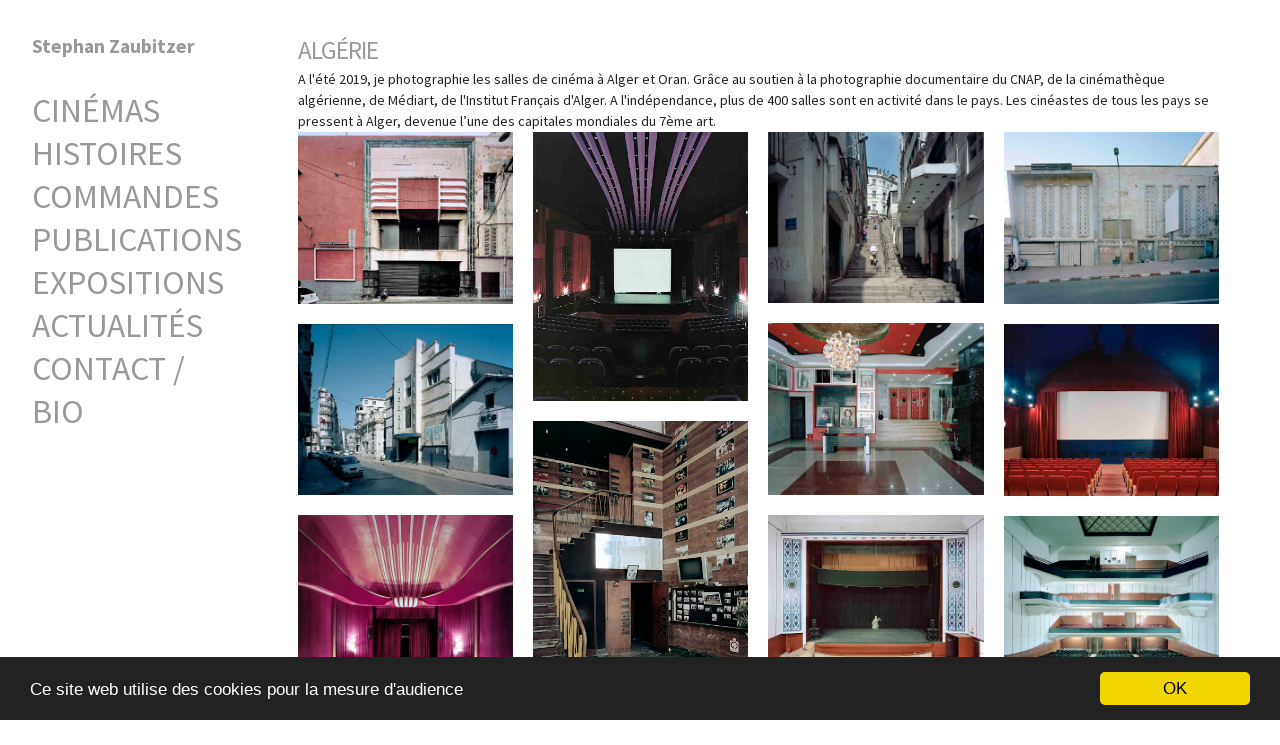

--- FILE ---
content_type: text/html; charset=UTF-8
request_url: https://www.stephanzaubitzer.com/albums/algerie/
body_size: 4681
content:
<!DOCTYPE html>
<!--[if lt IE 7]>      <html class="no-js lt-ie9 lt-ie8 lt-ie7 k-source-album k-lens-album"> <![endif]-->
<!--[if IE 7]>         <html class="no-js lt-ie9 lt-ie8 k-source-album k-lens-album"> <![endif]-->
<!--[if IE 8]>         <html class="no-js lt-ie9 k-source-album k-lens-album"> <![endif]-->
<!--[if gt IE 8]><!--> <html class="no-js k-source-album k-lens-album"> <!--<![endif]-->
<head>
	<meta charset="utf-8">
	<meta http-equiv="X-UA-Compatible" content="IE=edge,chrome=1">
	<meta name="viewport" content="width=device-width, initial-scale=1">
	
	<meta name="description" content="A l'été 2019, je photographie les salles de cinéma à Alger et Oran. Grâce au soutien à la photographie documentaire du CNAP, de la cinémathèque algérienne, de M…" />
	<meta name="author" content="Stephan Zaubitzer" />
	<meta name="keywords" content="photography, Stephan Zaubitzer" />

	<link rel="stylesheet" type="text/css" href="/storage/themes/minimalism/css/normalize.min.css" />
	<link rel="stylesheet" type="text/css" href="/storage/themes/minimalism/css/kicons.css" />
	<link rel="stylesheet" type="text/css" href="/storage/themes/minimalism/css/kshare.css" />	
	<!-- Loading theme's settings css from css/settings.css.lens -->
	<link id="koken_settings_css_link" rel="stylesheet" type="text/css" href="/settings.css.lens" /><link rel="stylesheet" href="/storage/plugins/koken-font-awesome/font-awesome/css/font-awesome.min.css"><!-- Google tag (gtag.js) -->	
	<link rel="canonical" href="https://www.stephanzaubitzer.com/albums/algerie/">
	<title>Algérie - Stephan Zaubitzer</title>
	<link rel="alternate" type="application/atom+xml" title="Stephan Zaubitzer: Uploads from Algérie" href="/feed/albums/86/recent.rss" />
	<meta property="og:site_name" content="Stephan Zaubitzer" />
	<meta property="og:title" content="Algérie" />
	<meta property="og:description" content="A l'été 2019, je photographie les salles de cinéma à Alger et Oran. Grâce au soutien à la photographie documentaire du CNAP, de la cinémathèque algérienne, de Médiart, de l'Institut Français d'Alger. A l'indépendance, plus de 400 salles sont en activité dans le pays. Les cinéastes de tous les pays se pressent à Alger, devenue l’une des capitales mondiales du 7ème art." />
	<meta property="og:type" content="website" />
	<meta property="og:url" content="https://www.stephanzaubitzer.com/albums/algerie/" />
	<meta property="og:image" content="https://www.stephanzaubitzer.com/storage/cache/images/001/989/ALGERIE08,medium_large.1642518046.JPG" />
	<meta property="og:image:width" content="800" />
	<meta property="og:image:height" content="640" />
	<meta name="twitter:card" content="gallery" />
	<meta name="twitter:site" content="@stephzaubitzer" />
	<meta name="twitter:creator" content="@stephzaubitzer" />
	<meta name="twitter:image0" content="https://www.stephanzaubitzer.com/storage/cache/images/001/989/ALGERIE08,medium_large.crop.1642518046.JPG">	<meta name="twitter:image1" content="https://www.stephanzaubitzer.com/storage/cache/images/001/993/ALGERIE12,medium_large.crop.1642518050.JPG">	<meta name="twitter:image2" content="https://www.stephanzaubitzer.com/storage/cache/images/001/709/Algerie118,medium_large.crop.1582567853.JPG">	<meta name="twitter:image3" content="https://www.stephanzaubitzer.com/storage/cache/images/001/724/Algerie019,medium_large.crop.1582567863.JPG">	
	<!--[if IE]>
	<script src="/app/site/themes/common/js/html5shiv.js"></script>
	<![endif]-->
	<meta name="generator" content="Koken 0.21.2" />
	<meta name="theme" content="minimalism 1.0" />
	<link href="/app/site/themes/common/css/mediaelement/mediaelementplayer.min.css?0.21.2" rel="stylesheet">

	<script src="//ajax.googleapis.com/ajax/libs/jquery/1.11.1/jquery.min.js"></script>
	<script>window.jQuery || document.write('<script src="/app/site/themes/common/js/jquery.min.js"><\/script>')</script>
	<script src="/koken.js?d00adee1fb4afe35027a6957404ad2fc"></script>
	<script>$K.location = $.extend($K.location, {"here":"\/albums\/algerie\/","parameters":{"page":1,"url":"\/albums\/algerie\/"},"page_class":"k-source-album k-lens-album"});</script>
	<link rel="alternate" type="application/atom+xml" title="Stephan Zaubitzer: All uploads" href="/feed/content/recent.rss" />
	<link rel="alternate" type="application/atom+xml" title="Stephan Zaubitzer: Essays" href="/feed/essays/recent.rss" />
	<link rel="alternate" type="application/atom+xml" title="Stephan Zaubitzer: Timeline" href="/feed/timeline/recent.rss" />
<script src="/app/site/themes/common/js/pillar.js?0.21.2"></script>
<script src="/storage/themes/minimalism/js/vendor/modernizr-2.6.2-respond-1.1.0.min.js"></script>
<script src="http://ajax.googleapis.com/ajax/libs/webfont/1/webfont.js"></script>
<script>window.WebFont || document.write('<script src="/storage/plugins/font-loader-5b6016ae-9d1a-2336-78c4-63dbb74d39b3/webfont.js">\x3C/script>')</script>
<script type="text/javascript">WebFont.load({"google":{"families":["Source Sans Pro:400,400,400italic,600,700"]}});</script>
<script async src="https://www.googletagmanager.com/gtag/js?id=G-PHTZCK4PFL"></script>
<script>
  window.dataLayer = window.dataLayer || [];
  function gtag(){dataLayer.push(arguments);}
  gtag('js', new Date());
  gtag('config', 'G-PHTZCK4PFL');
  
  // For themes that use pjax or turbolinks
  $(window).on('page:change pjax:success', function() {
	gtag('event', 'page_view');
  });
  
</script>
</head>
<body class="k-source-album k-lens-album">	<!--[if lt IE 7]>
	<p class="browsehappy">You are using an <strong>outdated</strong> browser. Please <a href="http://browsehappy.com/">upgrade your browser</a> to improve your experience.</p>
	<![endif]-->
	<div class="main-container">
	<div id="left-side">
	<header class="head">
	<h1 class="title"><a href="/" title="Home" data-koken-internal>Stephan Zaubitzer</a></h1>
	<!-- Site tagline editable in Settings > Site Publishing
	<p>Photographe</p>
	-->
	</header>
	<a class="nav-collapse"></a>
	<nav>
	<!-- Inserts primary navigation group -->
	<ul class="k-nav-list k-nav-root "><li><a data-koken-internal title="Cinémas" href="/sets/cinemas/">Cinémas</a></li><li><a data-koken-internal title="Histoires" href="/sets/histoires/">Histoires</a></li><li><a data-koken-internal title="Commandes" href="/sets/commandes-1/">Commandes</a></li><li><a data-koken-internal title="Publications" href="/sets/publications/">Publications</a></li><li><a data-koken-internal title="Expositions" href="/sets/expositions-1/">Expositions</a></li><li><a data-koken-internal title="Actualités" href="/news/">Actualités</a></li><li><a data-koken-internal title="Contact / Bio" href="/pages/contact/">Contact / Bio</a></li></ul>	</nav>
	
	</div>	
	<div id="right-side">
<!-- Load this template's source data (album) and limit for pagination -->
	<script>
	$K.infinity.totalPages = 1;
	$K.infinity.selector = '';
	</script>
	<!-- Add Facebook Open Graph and Twitter Cards metadata for nicer sharing -->

	<!-- Display breadcrumb navigation -->
	<nav id="bread">
	<h3 class="album-title">Algérie</h3>	
	</nav>
	<!-- If album's visibility is unlisted, show message -->
	<div class="album-description text-content">
	A l'été 2019, je photographie les salles de cinéma à Alger et Oran. Grâce au soutien à la photographie documentaire du CNAP, de la cinémathèque algérienne, de Médiart, de l'Institut Français d'Alger.
A l'indépendance, plus de 400 salles sont en activité dans le pays. Les cinéastes de tous les pays se pressent à Alger, devenue l’une des capitales mondiales du 7ème art.	</div>
	<!-- Loop over all the items the album contains. Dislay photo, title and caption and link each to content.lens -->
	<div id="kgrid_album">	
	<span class="k-infinite-load">	<div class="kgrid_item">
	<!-- Displayed if the asset is an image -->
	<a href="/albums/algerie/content/le-hoggar-ex-century-oran-1/" title="LE HOGGAR (EX-CENTURY) / ORAN" data-koken-internal>	<noscript>
	<img width="100%" alt="LE HOGGAR (EX-CENTURY) / ORAN" data-lazy-fade="400" class="k-lazy-loading" src="https://www.stephanzaubitzer.com/storage/cache/images/001/989/ALGERIE08,large.1642518046.JPG" />
</noscript>
<img data-alt="LE HOGGAR (EX-CENTURY) / ORAN" data-lazy-fade="400" class="k-lazy-loading" data-visibility="public" data-respond-to="width" data-presets="tiny,60,48 small,100,80 medium,480,384 medium_large,800,640 large,900,720 xlarge,900,720 huge,900,720" data-base="https://www.stephanzaubitzer.com/storage/cache/images/001/989/ALGERIE08," data-extension="1642518046.JPG"/>
                    <div class="overlay-title">
                        <div class="overlay-title-content">
                            LE HOGGAR (EX-CENTURY) / ORAN                        </div>
                    </div>	
	</a>
	<!-- Displayed if the asset is a video -->
	<!-- <h3><a href="/albums/algerie/content/le-hoggar-ex-century-oran-1/" title="LE HOGGAR (EX-CENTURY) / ORAN" data-koken-internal>LE HOGGAR (EX-CENTURY) / ORAN</a></h3> -->
	</div>	<div class="kgrid_item">
	<!-- Displayed if the asset is an image -->
	<a href="/albums/algerie/content/lafrique-ex-empire-alger/" title="L'AFRIQUE (EX-EMPIRE)/ ALGER" data-koken-internal>	<noscript>
	<img width="100%" alt="L'AFRIQUE (EX-EMPIRE)/ ALGER" data-lazy-fade="400" class="k-lazy-loading" src="https://www.stephanzaubitzer.com/storage/cache/images/001/982/ALGERIE01,large.1642518038.JPG" />
</noscript>
<img data-alt="L'AFRIQUE (EX-EMPIRE)/ ALGER" data-lazy-fade="400" class="k-lazy-loading" data-visibility="public" data-respond-to="width" data-presets="tiny,48,60 small,80,100 medium,384,480 medium_large,640,800 large,720,900 xlarge,720,900 huge,720,900" data-base="https://www.stephanzaubitzer.com/storage/cache/images/001/982/ALGERIE01," data-extension="1642518038.JPG"/>
                    <div class="overlay-title">
                        <div class="overlay-title-content">
                            L'AFRIQUE (EX-EMPIRE)/ ALGER                        </div>
                    </div>	
	</a>
	<!-- Displayed if the asset is a video -->
	<!-- <h3><a href="/albums/algerie/content/lafrique-ex-empire-alger/" title="L'AFRIQUE (EX-EMPIRE)/ ALGER" data-koken-internal>L'AFRIQUE (EX-EMPIRE)/ ALGER</a></h3> -->
	</div>	<div class="kgrid_item">
	<!-- Displayed if the asset is an image -->
	<a href="/albums/algerie/content/lolympia-alger-3/" title="L'Olympia, Alger" data-koken-internal>	<noscript>
	<img width="100%" alt="L'Olympia, Alger" data-lazy-fade="400" class="k-lazy-loading" src="https://www.stephanzaubitzer.com/storage/cache/images/001/703/Algerie163,large.1582567849.JPG" />
</noscript>
<img data-alt="L'Olympia, Alger" data-lazy-fade="400" class="k-lazy-loading" data-visibility="public" data-respond-to="width" data-presets="tiny,60,48 small,100,80 medium,480,382 medium_large,800,636 large,800,636 xlarge,800,636 huge,800,636" data-base="https://www.stephanzaubitzer.com/storage/cache/images/001/703/Algerie163," data-extension="1582567849.JPG"/>
                    <div class="overlay-title">
                        <div class="overlay-title-content">
                            L'Olympia, Alger                        </div>
                    </div>	
	</a>
	<!-- Displayed if the asset is a video -->
	<!-- <h3><a href="/albums/algerie/content/lolympia-alger-3/" title="L'Olympia, Alger" data-koken-internal>L'Olympia, Alger</a></h3> -->
	</div>	<div class="kgrid_item">
	<!-- Displayed if the asset is an image -->
	<a href="/albums/algerie/content/lelite-kouba/" title="L'ELITE / KOUBA" data-koken-internal>	<noscript>
	<img width="100%" alt="L'ELITE / KOUBA" data-lazy-fade="400" class="k-lazy-loading" src="https://www.stephanzaubitzer.com/storage/cache/images/001/987/ALGERIE06,large.1642518043.JPG" />
</noscript>
<img data-alt="L'ELITE / KOUBA" data-lazy-fade="400" class="k-lazy-loading" data-visibility="public" data-respond-to="width" data-presets="tiny,60,48 small,100,80 medium,480,384 medium_large,800,640 large,900,720 xlarge,900,720 huge,900,720" data-base="https://www.stephanzaubitzer.com/storage/cache/images/001/987/ALGERIE06," data-extension="1642518043.JPG"/>
                    <div class="overlay-title">
                        <div class="overlay-title-content">
                            L'ELITE / KOUBA                        </div>
                    </div>	
	</a>
	<!-- Displayed if the asset is a video -->
	<!-- <h3><a href="/albums/algerie/content/lelite-kouba/" title="L'ELITE / KOUBA" data-koken-internal>L'ELITE / KOUBA</a></h3> -->
	</div>	<div class="kgrid_item">
	<!-- Displayed if the asset is an image -->
	<a href="/albums/algerie/content/le-sufren-bab-el-oued-1/" title="Le Sufren, Bab el Oued" data-koken-internal>	<noscript>
	<img width="100%" alt="Le Sufren, Bab el Oued" data-lazy-fade="400" class="k-lazy-loading" src="https://www.stephanzaubitzer.com/storage/cache/images/001/724/Algerie019,large.1582567863.JPG" />
</noscript>
<img data-alt="Le Sufren, Bab el Oued" data-lazy-fade="400" class="k-lazy-loading" data-visibility="public" data-respond-to="width" data-presets="tiny,60,48 small,100,79 medium,480,381 medium_large,799,635 large,799,635 xlarge,799,635 huge,799,635" data-base="https://www.stephanzaubitzer.com/storage/cache/images/001/724/Algerie019," data-extension="1582567863.JPG"/>
                    <div class="overlay-title">
                        <div class="overlay-title-content">
                            Le Sufren, Bab el Oued                        </div>
                    </div>	
	</a>
	<!-- Displayed if the asset is a video -->
	<!-- <h3><a href="/albums/algerie/content/le-sufren-bab-el-oued-1/" title="Le Sufren, Bab el Oued" data-koken-internal>Le Sufren, Bab el Oued</a></h3> -->
	</div>	<div class="kgrid_item">
	<!-- Displayed if the asset is an image -->
	<a href="/albums/algerie/content/le-triomphe-alger-2/" title="Le Triomphe, Alger" data-koken-internal>	<noscript>
	<img width="100%" alt="Le Triomphe, Alger" data-lazy-fade="400" class="k-lazy-loading" src="https://www.stephanzaubitzer.com/storage/cache/images/001/707/Algerie143,large.1582567852.JPG" />
</noscript>
<img data-alt="Le Triomphe, Alger" data-lazy-fade="400" class="k-lazy-loading" data-visibility="public" data-respond-to="width" data-presets="tiny,48,60 small,80,100 medium,382,480 medium_large,636,800 large,636,800 xlarge,636,800 huge,636,800" data-base="https://www.stephanzaubitzer.com/storage/cache/images/001/707/Algerie143," data-extension="1582567852.JPG"/>
                    <div class="overlay-title">
                        <div class="overlay-title-content">
                            Le Triomphe, Alger                        </div>
                    </div>	
	</a>
	<!-- Displayed if the asset is a video -->
	<!-- <h3><a href="/albums/algerie/content/le-triomphe-alger-2/" title="Le Triomphe, Alger" data-koken-internal>Le Triomphe, Alger</a></h3> -->
	</div>	<div class="kgrid_item">
	<!-- Displayed if the asset is an image -->
	<a href="/albums/algerie/content/cinematheque-ex-vox-oran/" title="CINÉMATHÈQUE (EX-VOX) / ORAN" data-koken-internal>	<noscript>
	<img width="100%" alt="CINÉMATHÈQUE (EX-VOX) / ORAN" data-lazy-fade="400" class="k-lazy-loading" src="https://www.stephanzaubitzer.com/storage/cache/images/001/984/ALGERIE03,large.1642518040.JPG" />
</noscript>
<img data-alt="CINÉMATHÈQUE (EX-VOX) / ORAN" data-lazy-fade="400" class="k-lazy-loading" data-visibility="public" data-respond-to="width" data-presets="tiny,60,48 small,100,80 medium,480,384 medium_large,800,640 large,900,720 xlarge,900,720 huge,900,720" data-base="https://www.stephanzaubitzer.com/storage/cache/images/001/984/ALGERIE03," data-extension="1642518040.JPG"/>
                    <div class="overlay-title">
                        <div class="overlay-title-content">
                            CINÉMATHÈQUE (EX-VOX) / ORAN                        </div>
                    </div>	
	</a>
	<!-- Displayed if the asset is a video -->
	<!-- <h3><a href="/albums/algerie/content/cinematheque-ex-vox-oran/" title="CINÉMATHÈQUE (EX-VOX) / ORAN" data-koken-internal>CINÉMATHÈQUE (EX-VOX) / ORAN</a></h3> -->
	</div>	<div class="kgrid_item">
	<!-- Displayed if the asset is an image -->
	<a href="/albums/algerie/content/cinematheque-alger/" title="CINÉMATHÈQUE / ALGER" data-koken-internal>	<noscript>
	<img width="100%" alt="CINÉMATHÈQUE / ALGER" data-lazy-fade="400" class="k-lazy-loading" src="https://www.stephanzaubitzer.com/storage/cache/images/001/985/ALGERIE04,large.1642518041.JPG" />
</noscript>
<img data-alt="CINÉMATHÈQUE / ALGER" data-lazy-fade="400" class="k-lazy-loading" data-visibility="public" data-respond-to="width" data-presets="tiny,60,48 small,100,80 medium,480,384 medium_large,800,640 large,900,720 xlarge,900,720 huge,900,720" data-base="https://www.stephanzaubitzer.com/storage/cache/images/001/985/ALGERIE04," data-extension="1642518041.JPG"/>
                    <div class="overlay-title">
                        <div class="overlay-title-content">
                            CINÉMATHÈQUE / ALGER                        </div>
                    </div>	
	</a>
	<!-- Displayed if the asset is a video -->
	<!-- <h3><a href="/albums/algerie/content/cinematheque-alger/" title="CINÉMATHÈQUE / ALGER" data-koken-internal>CINÉMATHÈQUE / ALGER</a></h3> -->
	</div>	<div class="kgrid_item">
	<!-- Displayed if the asset is an image -->
	<a href="/albums/algerie/content/le-pigalle-oran-4/" title="Le Colisée, Oran" data-koken-internal>	<noscript>
	<img width="100%" alt="Le Colisée, Oran" data-lazy-fade="400" class="k-lazy-loading" src="https://www.stephanzaubitzer.com/storage/cache/images/001/701/Algerie121,large.1582567845.JPG" />
</noscript>
<img data-alt="Le Colisée, Oran" data-lazy-fade="400" class="k-lazy-loading" data-visibility="public" data-respond-to="width" data-presets="tiny,60,48 small,100,80 medium,480,382 medium_large,800,636 large,800,636 xlarge,800,636 huge,800,636" data-base="https://www.stephanzaubitzer.com/storage/cache/images/001/701/Algerie121," data-extension="1582567845.JPG"/>
                    <div class="overlay-title">
                        <div class="overlay-title-content">
                            Le Colisée, Oran                        </div>
                    </div>	
	</a>
	<!-- Displayed if the asset is a video -->
	<!-- <h3><a href="/albums/algerie/content/le-pigalle-oran-4/" title="Le Colisée, Oran" data-koken-internal>Le Colisée, Oran</a></h3> -->
	</div>	<div class="kgrid_item">
	<!-- Displayed if the asset is an image -->
	<a href="/albums/algerie/content/el-maghreb-ex-regent-oran/" title="EL MAGHREB (EX-RÉGENT) / ORAN" data-koken-internal>	<noscript>
	<img width="100%" alt="EL MAGHREB (EX-RÉGENT) / ORAN" data-lazy-fade="400" class="k-lazy-loading" src="https://www.stephanzaubitzer.com/storage/cache/images/001/986/ALGERIE05,large.1642518042.JPG" />
</noscript>
<img data-alt="EL MAGHREB (EX-RÉGENT) / ORAN" data-lazy-fade="400" class="k-lazy-loading" data-visibility="public" data-respond-to="width" data-presets="tiny,60,48 small,100,80 medium,480,384 medium_large,800,640 large,900,720 xlarge,900,720 huge,900,720" data-base="https://www.stephanzaubitzer.com/storage/cache/images/001/986/ALGERIE05," data-extension="1642518042.JPG"/>
                    <div class="overlay-title">
                        <div class="overlay-title-content">
                            EL MAGHREB (EX-RÉGENT) / ORAN                        </div>
                    </div>	
	</a>
	<!-- Displayed if the asset is a video -->
	<!-- <h3><a href="/albums/algerie/content/el-maghreb-ex-regent-oran/" title="EL MAGHREB (EX-RÉGENT) / ORAN" data-koken-internal>EL MAGHREB (EX-RÉGENT) / ORAN</a></h3> -->
	</div>	<div class="kgrid_item">
	<!-- Displayed if the asset is an image -->
	<a href="/albums/algerie/content/el-feth-ex-pigalle-oran/" title="EL-FETH (EX-PIGALLE) / ORAN" data-koken-internal>	<noscript>
	<img width="100%" alt="EL-FETH (EX-PIGALLE) / ORAN" data-lazy-fade="400" class="k-lazy-loading" src="https://www.stephanzaubitzer.com/storage/cache/images/001/993/ALGERIE12,large.1642518050.JPG" />
</noscript>
<img data-alt="EL-FETH (EX-PIGALLE) / ORAN" data-lazy-fade="400" class="k-lazy-loading" data-visibility="public" data-respond-to="width" data-presets="tiny,60,48 small,100,80 medium,480,384 medium_large,800,640 large,900,720 xlarge,900,720 huge,900,720" data-base="https://www.stephanzaubitzer.com/storage/cache/images/001/993/ALGERIE12," data-extension="1642518050.JPG"/>
                    <div class="overlay-title">
                        <div class="overlay-title-content">
                            EL-FETH (EX-PIGALLE) / ORAN                        </div>
                    </div>	
	</a>
	<!-- Displayed if the asset is a video -->
	<!-- <h3><a href="/albums/algerie/content/el-feth-ex-pigalle-oran/" title="EL-FETH (EX-PIGALLE) / ORAN" data-koken-internal>EL-FETH (EX-PIGALLE) / ORAN</a></h3> -->
	</div>	<div class="kgrid_item">
	<!-- Displayed if the asset is an image -->
	<a href="/albums/algerie/content/le-pigalle-oran-2/" title="EL-FETH (EX-PIGALLE) / ORAN" data-koken-internal>	<noscript>
	<img width="100%" alt="EL-FETH (EX-PIGALLE) / ORAN" data-lazy-fade="400" class="k-lazy-loading" src="https://www.stephanzaubitzer.com/storage/cache/images/001/709/Algerie118,large.1582567853.JPG" />
</noscript>
<img data-alt="EL-FETH (EX-PIGALLE) / ORAN" data-lazy-fade="400" class="k-lazy-loading" data-visibility="public" data-respond-to="width" data-presets="tiny,60,48 small,100,80 medium,480,382 medium_large,799,636 large,799,636 xlarge,799,636 huge,799,636" data-base="https://www.stephanzaubitzer.com/storage/cache/images/001/709/Algerie118," data-extension="1582567853.JPG"/>
                    <div class="overlay-title">
                        <div class="overlay-title-content">
                            EL-FETH (EX-PIGALLE) / ORAN                        </div>
                    </div>	
	</a>
	<!-- Displayed if the asset is a video -->
	<!-- <h3><a href="/albums/algerie/content/le-pigalle-oran-2/" title="EL-FETH (EX-PIGALLE) / ORAN" data-koken-internal>EL-FETH (EX-PIGALLE) / ORAN</a></h3> -->
	</div>	<div class="kgrid_item">
	<!-- Displayed if the asset is an image -->
	<a href="/albums/algerie/content/le-hoggar-ex-century-oran/" title="LE HOGGAR (EX-CENTURY) / ORAN" data-koken-internal>	<noscript>
	<img width="100%" alt="LE HOGGAR (EX-CENTURY) / ORAN" data-lazy-fade="400" class="k-lazy-loading" src="https://www.stephanzaubitzer.com/storage/cache/images/001/988/ALGERIE07,large.1642518044.JPG" />
</noscript>
<img data-alt="LE HOGGAR (EX-CENTURY) / ORAN" data-lazy-fade="400" class="k-lazy-loading" data-visibility="public" data-respond-to="width" data-presets="tiny,60,48 small,100,80 medium,480,384 medium_large,800,640 large,900,720 xlarge,900,720 huge,900,720" data-base="https://www.stephanzaubitzer.com/storage/cache/images/001/988/ALGERIE07," data-extension="1642518044.JPG"/>
                    <div class="overlay-title">
                        <div class="overlay-title-content">
                            LE HOGGAR (EX-CENTURY) / ORAN                        </div>
                    </div>	
	</a>
	<!-- Displayed if the asset is a video -->
	<!-- <h3><a href="/albums/algerie/content/le-hoggar-ex-century-oran/" title="LE HOGGAR (EX-CENTURY) / ORAN" data-koken-internal>LE HOGGAR (EX-CENTURY) / ORAN</a></h3> -->
	</div>	<div class="kgrid_item">
	<!-- Displayed if the asset is an image -->
	<a href="/albums/algerie/content/el-ouancharis-ex-francais-alger/" title="EL OUANCHARIS (EX-FRANÇAIS) /ALGER" data-koken-internal>	<noscript>
	<img width="100%" alt="EL OUANCHARIS (EX-FRANÇAIS) /ALGER" data-lazy-fade="400" class="k-lazy-loading" src="https://www.stephanzaubitzer.com/storage/cache/images/001/990/ALGERIE09,large.1642518047.JPG" />
</noscript>
<img data-alt="EL OUANCHARIS (EX-FRANÇAIS) /ALGER" data-lazy-fade="400" class="k-lazy-loading" data-visibility="public" data-respond-to="width" data-presets="tiny,60,48 small,100,80 medium,480,384 medium_large,800,640 large,900,720 xlarge,900,720 huge,900,720" data-base="https://www.stephanzaubitzer.com/storage/cache/images/001/990/ALGERIE09," data-extension="1642518047.JPG"/>
                    <div class="overlay-title">
                        <div class="overlay-title-content">
                            EL OUANCHARIS (EX-FRANÇAIS) /ALGER                        </div>
                    </div>	
	</a>
	<!-- Displayed if the asset is a video -->
	<!-- <h3><a href="/albums/algerie/content/el-ouancharis-ex-francais-alger/" title="EL OUANCHARIS (EX-FRANÇAIS) /ALGER" data-koken-internal>EL OUANCHARIS (EX-FRANÇAIS) /ALGER</a></h3> -->
	</div>	<div class="kgrid_item">
	<!-- Displayed if the asset is an image -->
	<a href="/albums/algerie/content/le-roxy-belcourt/" title="LE ROXY / BELCOURT" data-koken-internal>	<noscript>
	<img width="100%" alt="LE ROXY / BELCOURT" data-lazy-fade="400" class="k-lazy-loading" src="https://www.stephanzaubitzer.com/storage/cache/images/001/991/ALGERIE10,large.1642518048.JPG" />
</noscript>
<img data-alt="LE ROXY / BELCOURT" data-lazy-fade="400" class="k-lazy-loading" data-visibility="public" data-respond-to="width" data-presets="tiny,60,48 small,100,80 medium,480,384 medium_large,800,640 large,900,720 xlarge,900,720 huge,900,720" data-base="https://www.stephanzaubitzer.com/storage/cache/images/001/991/ALGERIE10," data-extension="1642518048.JPG"/>
                    <div class="overlay-title">
                        <div class="overlay-title-content">
                            LE ROXY / BELCOURT                        </div>
                    </div>	
	</a>
	<!-- Displayed if the asset is a video -->
	<!-- <h3><a href="/albums/algerie/content/le-roxy-belcourt/" title="LE ROXY / BELCOURT" data-koken-internal>LE ROXY / BELCOURT</a></h3> -->
	</div>	<div class="kgrid_item">
	<!-- Displayed if the asset is an image -->
	<a href="/albums/algerie/content/le-ibn-khaldoun-alger-2/" title="Le Ibn Khaldoun, Alger" data-koken-internal>	<noscript>
	<img width="100%" alt="Le Ibn Khaldoun, Alger" data-lazy-fade="400" class="k-lazy-loading" src="https://www.stephanzaubitzer.com/storage/cache/images/001/705/Algerie154,large.1582567851.JPG" />
</noscript>
<img data-alt="Le Ibn Khaldoun, Alger" data-lazy-fade="400" class="k-lazy-loading" data-visibility="public" data-respond-to="width" data-presets="tiny,60,48 small,100,80 medium,480,382 medium_large,799,636 large,799,636 xlarge,799,636 huge,799,636" data-base="https://www.stephanzaubitzer.com/storage/cache/images/001/705/Algerie154," data-extension="1582567851.JPG"/>
                    <div class="overlay-title">
                        <div class="overlay-title-content">
                            Le Ibn Khaldoun, Alger                        </div>
                    </div>	
	</a>
	<!-- Displayed if the asset is a video -->
	<!-- <h3><a href="/albums/algerie/content/le-ibn-khaldoun-alger-2/" title="Le Ibn Khaldoun, Alger" data-koken-internal>Le Ibn Khaldoun, Alger</a></h3> -->
	</div>	<div class="kgrid_item">
	<!-- Displayed if the asset is an image -->
	<a href="/albums/algerie/content/recemment-renovee-cette-salle-situee-pres-de-la-presidence-organise-souvent-les-avants-premieres-de-films-nationaux-et-des-spectacles/" title="Le Ibn Khaldoun, Alger" data-koken-internal>	<noscript>
	<img width="100%" alt="Le Ibn Khaldoun, Alger" data-lazy-fade="400" class="k-lazy-loading" src="https://www.stephanzaubitzer.com/storage/cache/images/001/992/ALGERIE11,large.1642518049.JPG" />
</noscript>
<img data-alt="Le Ibn Khaldoun, Alger" data-lazy-fade="400" class="k-lazy-loading" data-visibility="public" data-respond-to="width" data-presets="tiny,48,60 small,80,100 medium,384,480 medium_large,640,800 large,720,900 xlarge,720,900 huge,720,900" data-base="https://www.stephanzaubitzer.com/storage/cache/images/001/992/ALGERIE11," data-extension="1642518049.JPG"/>
                    <div class="overlay-title">
                        <div class="overlay-title-content">
                            Le Ibn Khaldoun, Alger                        </div>
                    </div>	
	</a>
	<!-- Displayed if the asset is a video -->
	<!-- <h3><a href="/albums/algerie/content/recemment-renovee-cette-salle-situee-pres-de-la-presidence-organise-souvent-les-avants-premieres-de-films-nationaux-et-des-spectacles/" title="Le Ibn Khaldoun, Alger" data-koken-internal>Le Ibn Khaldoun, Alger</a></h3> -->
	</div>	<div class="kgrid_item">
	<!-- Displayed if the asset is an image -->
	<a href="/albums/algerie/content/el-khayam-ex-debussy-alger-1/" title="EL-KHAYAM (EX-DEBUSSY) / ALGER" data-koken-internal>	<noscript>
	<img width="100%" alt="EL-KHAYAM (EX-DEBUSSY) / ALGER" data-lazy-fade="400" class="k-lazy-loading" src="https://www.stephanzaubitzer.com/storage/cache/images/002/020/Algerie01,large.1644400866.jpg" />
</noscript>
<img data-alt="EL-KHAYAM (EX-DEBUSSY) / ALGER" data-lazy-fade="400" class="k-lazy-loading" data-visibility="public" data-respond-to="width" data-presets="tiny,60,48 small,100,80 medium,480,384 medium_large,800,640 large,900,720 xlarge,900,720 huge,900,720" data-base="https://www.stephanzaubitzer.com/storage/cache/images/002/020/Algerie01," data-extension="1644400866.jpg"/>
                    <div class="overlay-title">
                        <div class="overlay-title-content">
                            EL-KHAYAM (EX-DEBUSSY) / ALGER                        </div>
                    </div>	
	</a>
	<!-- Displayed if the asset is a video -->
	<!-- <h3><a href="/albums/algerie/content/el-khayam-ex-debussy-alger-1/" title="EL-KHAYAM (EX-DEBUSSY) / ALGER" data-koken-internal>EL-KHAYAM (EX-DEBUSSY) / ALGER</a></h3> -->
	</div>	<div class="kgrid_item">
	<!-- Displayed if the asset is an image -->
	<a href="/albums/algerie/content/mourdjadjo-ex-balzac-oran/" title="MOURDJADJO (EX-BALZAC) / ORAN" data-koken-internal>	<noscript>
	<img width="100%" alt="MOURDJADJO (EX-BALZAC) / ORAN" data-lazy-fade="400" class="k-lazy-loading" src="https://www.stephanzaubitzer.com/storage/cache/images/001/994/ALGERIE13,large.1642518051.JPG" />
</noscript>
<img data-alt="MOURDJADJO (EX-BALZAC) / ORAN" data-lazy-fade="400" class="k-lazy-loading" data-visibility="public" data-respond-to="width" data-presets="tiny,60,48 small,100,80 medium,480,384 medium_large,800,640 large,900,720 xlarge,900,720 huge,900,720" data-base="https://www.stephanzaubitzer.com/storage/cache/images/001/994/ALGERIE13," data-extension="1642518051.JPG"/>
                    <div class="overlay-title">
                        <div class="overlay-title-content">
                            MOURDJADJO (EX-BALZAC) / ORAN                        </div>
                    </div>	
	</a>
	<!-- Displayed if the asset is a video -->
	<!-- <h3><a href="/albums/algerie/content/mourdjadjo-ex-balzac-oran/" title="MOURDJADJO (EX-BALZAC) / ORAN" data-koken-internal>MOURDJADJO (EX-BALZAC) / ORAN</a></h3> -->
	</div></span>	</div>
<!-- Fallback content if no data was loaded by koken:load -->
	</div> <!-- #right-side -->
	</div> <!-- .main-container -->
	<div class="clearfix"></div>
	<footer class="footer">
	<!-- Outputs the site copyright. Editable in console Settings -->
	<!-- © Stephan Zaubitzer -->
	</footer>
	<script src="/app/site/themes/common/js/share.js?0.21.2"></script>
	<script src="/storage/themes/minimalism/js/main.js"></script>
    <script type="text/javascript">
	window.cookieconsent_options = {
	message: 'Ce site web utilise des cookies pour la mesure d\'audience',
	dismiss: 'OK',
	learnMore: 'Plus d\'info',
	link: '',
	target: '_blank',
	theme: '/storage/plugins/cookieconsent/styles/dark-bottom.min.css',
	domain: 'stephanzaubitzer.com',
	path: '/',
	expiryDays: ''
	}
</script>
<script type="text/javascript" src="/storage/plugins/cookieconsent/cookieconsent.min.js"></script></body>
</html>


--- FILE ---
content_type: text/css
request_url: https://www.stephanzaubitzer.com/storage/themes/minimalism/css/kicons.css
body_size: 535
content:
@font-face {
  font-family: 'kicons';
  src: url('kicons/kicons.eot?85359698');
  src: url('kicons/kicons.eot?85359698#iefix') format('embedded-opentype'),
       url('kicons/kicons.woff?85359698') format('woff'),
       url('kicons/kicons.ttf?85359698') format('truetype'),
       url('kicons/kicons.svg?85359698#kicons') format('svg');
  font-weight: normal;
  font-style: normal;
}

[class^="kicon-"]:before,
[class*=" kicon-"]:before {
  font-family: 'kicons';
  font-style: normal;
  font-weight: normal;
  speak: none;
  display: inline-block;
  text-decoration: inherit;
  width: 1em;
  margin-right: 0.2em;
  text-align: center;
  vertical-align:middle;
  font-variant: normal;
  text-transform: none;
  line-height: 1em;
}
.icon-large:before{font-size:1.2em}

/* social */
.kicon-email:before { content: '\e800'; }
.kicon-facebook:before { content: '\e802'; }
.kicon-gplus:before { content: '\e804'; }
.kicon-pinterest:before { content: '\e817'; }
.kicon-rss:before { content: '\e80d'; }
.kicon-tumblr:before { content: '\e81a'; }
.kicon-twitter:before { content: '\e801'; }
.kicon-vimeo:before { content: '\e803'; }
.kicon-dl:before { content: '\e81f'; }

/* publishing */
.kicon-box:before { content: '\e815'; }
.kicon-doc:before { content: '\e813'; }
.kicon-chat:before { content: '\e810'; }
.kicon-clock:before { content: '\e80e'; }
.kicon-cog:before { content: '\e814'; }
.kicon-comment:before { content: '\e80f'; }
.kicon-comment-empty:before { content: '\e811'; }
.kicon-export:before { content: '\e81d'; }
.kicon-export-alt:before { content: '\e81b'; }
.kicon-folder-empty:before { content: '\e816'; }
.kicon-forward:before { content: '\e818'; }
.kicon-heart-empty:before { content: '\e806'; }
.kicon-heart:before { content: '\e805'; }
.kicon-link:before { content: '\e819'; }
.kicon-location:before { content: '\e812'; }
.kicon-plus:before { content: '\e80b'; }
.kicon-plus-circled:before { content: '\e809'; }
.kicon-plus-squared:before { content: '\e80a'; }
.kicon-plus-squared-small:before { content: '\e81c'; }
.kicon-star:before { content: '\e807'; }
.kicon-star-empty:before { content: '\e808'; }
.kicon-tag:before { content: '\e80c'; }

/* mobile */
.kicon-mob-menu:before { content: '\e81e'; }

--- FILE ---
content_type: text/css
request_url: https://www.stephanzaubitzer.com/storage/themes/minimalism/css/kshare.css
body_size: 403
content:
div.kshare {
  display:none;
  position:absolute;
  z-index:999;
  background:white;
  margin-top:5px;
  -webkit-box-shadow: 0 2px 6px rgba(0,0,0,.6);
  -moz-box-shadow: 0 2px 6px rgba(0,0,0,.6);
  box-shadow: 0 2px 6px rgba(0,0,0,.6);
}

input.kshare-input {
  width:100% !important;
  border:0 !important;
  outline:0 !important;
  margin:0 !important;
  font-size:10px !important;
  padding:8px 10px 9px !important;
  border-bottom:1px solid #eee !important;
  -moz-box-sizing: border-box !important;
  -webkit-box-sizing: border-box !important;
  box-sizing: border-box !important;
}

ul.kshare-items {
  display:table-row !important;
  list-style:none !important;
  margin:0 !important;
  padding:0 !important;
}

ul.kshare-items li {
  display:table-cell !important;
}

ul.kshare-items li a {
  width:38px !important;
  height:38px !important;
  line-height:38px !important;
  text-align:center !important;
  display:block !important;
  float:left !important;
  font-size:17px !important;
  color:#000 !important;
  border-right:1px solid #eee !important;
}

ul.kshare-items li:last-child a {
  border-right:none !important;
}

ul.kshare-items li a, input.kshare-input {
  -webkit-transition:all 100ms linear;
  -moz-transition:all 100ms linear;
  transition:all 100ms linear;
}

ul.kshare-items li a.share-facebook:hover {
  color:#3b5998 !important;
}

ul.kshare-items li a.share-twitter:hover {
  color:#00aced !important;
}

ul.kshare-items li a.share-google:hover {
  color:#dd4b39 !important;
}

ul.kshare-items li a.share-pinterest:hover {
  color:#cb2027 !important;
}

ul.kshare-items li a.share-tumblr:hover {
  color:#32506d !important;
}

ul.kshare-items li a.share-dl:hover {
  color:#888 !important;
}

--- FILE ---
content_type: text/css;charset=UTF-8
request_url: https://www.stephanzaubitzer.com/settings.css.lens
body_size: 3696
content:
/*
     
           HELLO WORLD !
     
              /_____\
         ____[\`---'/]____
        /\ #\ \_____/ /# /\
       /  \# \_.---._/ #/  \
      /   /|\  |   |  /|\   \
     /___/ | | |   | | | \___\
     |  |  | | |---| | |  |  |
     |__|  \_| |_#_| |_/  |__|
     //\\  <\ _//^\\_ />  //\\
     \||/  |\//// \\\\/|  \||/
           |   |   |   |
           |---|   |---|
           |---|   |---|
           |   |   |   |
           |___|   |___|
           /   \   /   \
          |_____| |_____|
          |HHHHH| |HHHHH|
     
*/

html,
button,
input,
select,
textarea {
    color: #222;
}

html {
    font-size: 1em;
    line-height: 1.4;
}

::-moz-selection {
    background: #b3d4fc;
    text-shadow: none;
}

::selection {
    background: #b3d4fc;
    text-shadow: none;
}

hr {
    display: block;
    height: 1px;
    border: 0;
    border-top: 1px solid #ccc;
    margin: 1em 0;
    padding: 0;
}

audio,
canvas,
img,
video {
    vertical-align: middle;
}

fieldset {
    border: 0;
    margin: 0;
    padding: 0;
}

textarea {
    resize: vertical;
}

.browsehappy {
    margin: 0.2em 0;
    background: #ccc;
    color: #000;
    padding: 0.2em 0;
}

/* =======================================
   ============ Custom Styles ============
   ======================================= */

body {
    font: 14px/24px "Source Sans Pro", Helvetica, Helvetica Neue, Arial;
    background:#ffffff;
	font-weight:400;
	line-height:1.5;
	-webkit-font-smoothing: subpixel-antialiased;
	-webkit-text-size-adjust: 100%;	
}

header.head h1 {
	margin:0;
	padding:0;
	font-size:1.4em;
}
header.head h1 a:link, header.head h1 a:visited, header.head h1 a:hover, header.head h1 a:active{color:#999;}
/* header.head h1:first-letter{color:#666;} */

p {line-height: 1.35em;}

a:link, a:visited, a:hover, a:active {
    color: #000000;
    text-decoration: none;
}

.single_item_wrapper{width:100%; position:relative;}
.single_item_wrapper > a {
    display:inline;
}
.single-metadata {
    display:inline-block;
    float:right;
}
.kgrid_item {
    /* Hides each image */
    display:none;
}
.kgrid_item img, .single_item_wrapper img{
    /* Responsive magic */
    max-width:100%;
    height:auto;
}
.kgrid_item img{
	width: 100%;
}
img.k-lazy-loading {
	background-repeat:no-repeat;
	background-position:center center;
	background-size:16px 16px;
	background-image: url(/storage/themes/minimalism/img/spinner.gif);
}
div.kshare {
    margin-left:5px;
    margin-top:12px;
    box-shadow:none;
    background:rgba(255,255,255,1);
}
.share_content > span {
    vertical-align: middle;
    cursor:pointer;
	text-align:center;
	vertical-align:middle;
	color:#999;
}
.share_content {
    display:inline-block;
	margin-bottom:0.5em;
}
a.caption-reveal{
	color:#999;
	position:relative;
	top:-1px;
}

.overlay {
	overflow: scroll;
	position: fixed;
	top: 0;
	bottom: 110%;
	left: 0;
	right: 0;
	width: 100%;
	z-index: 9998;
	opacity: 0;
	background: rgba(0,0,0,.85);
	-webkit-transition: opacity 200ms linear, bottom 0s linear 200ms;
	        transition: opacity 200ms linear, bottom 0s linear 200ms;
}
.overlay-open {
	bottom: 0;
	opacity: 1;
	-webkit-transition: opacity 200ms linear, bottom 0s linear;
	        transition: opacity 200ms linear, bottom 0s linear;
}

.overlay-view {
	overflow: hidden;
}

.overlay-inner {
	background: #FFF;
	margin: 5rem auto;
	padding: 4rem;
	max-width: 700px;
}
.close-overlay {
	float:right;

	color:#000;
	z-index: 9999;
}

#kgrid_set div.kgrid_item, #kgrid_album div.kgrid_item {
    position:relative;   
}

#featured_essays{
	border-top:1px solid #999;
	border-bottom:1px solid #999;
	padding-bottom:10px;
	margin-top:2em;
}
a.album-title{
	color:#999;
	position:relative;
	top:1px;
}
.album-description{
	padding:0 10px 0 10px;
}
.text-content h2{
	margin:0;
}
.text-content p a:link, .text-content p a:visited{
	color:#999;
    text-decoration: none;
}
.text-content p a:hover, .text-content p a:active{
	color:#222;
    text-decoration: underline;
}
.text-content li a:link, .text-content li a:visited{
	color:#999;
    text-decoration: none;
}
.text-content li a:hover, .text-content li a:active{
	color:#222;
    text-decoration: underline;
}
.text-content article.single{
	margin-top:2em;
}
.text-content footer{
	font-size:0.8em;
	background-color:#f2efef;
	padding:1em 0;
	width:40%;
}
.album-desc{float:right;margin:10px;}
.k-lens-essays .text-content{
	width:50%;
}
.k-lens-essays .text-content header{
	border-bottom:1px dotted #999;
}
.k-lens-essays .text-content article{
	margin-bottom:3em;
}
.k-lens-essay .text-content article{
	border-left:1px dotted #999;
	padding-left:1.5em;
} 
.pub-date{
	position:relative;
	float:right;
	font-size:0.9em;
	color:#999;
	padding-top:5px;
}
.k-lens-page .k-content-embed{max-width:640px;}

/* SOCIAL
----------------------------------------------- */

.social {
	margin:5px;
}

.social span {
	display:inline-block;
	margin-right:6px;
}

.social>span {
	vertical-align: middle !important;
}

.social span a {
    text-decoration: none;
    color:#999;
}
.social span a:hover{
	color:#222;
}

/* =============================
======== Blocks Setup ==========
============================= */
.main-container{
    width:100%;
	max-width:1800px;
}
#left-side {
    width:16.5%;
    float:left;
    max-width:550px;
    padding:2.5%;
    position:fixed;
    top:0;bottom:0;
    min-height:100%;
}

#right-side {
	width:78.5%;
    box-sizing: border-box;
    float:left;
    padding:2.5%;
    position:relative;
	display:inline-block;
    margin-left:20%;
}

.single_item_wrapper {
	display:inline-block;
}

/* ===========================
======== Navigation ==========
=========================== */

#bread {
    text-align: left;
    vertical-align: baseline;
}
#bread h2 {
    color: #222222 !important;
    display: inline;
    font-size: 1.8em;
    font-weight: 600;
    letter-spacing: -1px;
    text-transform: uppercase;
}
#bread h2 a:link,#bread h2 a:visited, #bread h2 a:hover, #bread h2 a:active{
    color: inherit !important;
}

#bread h3{
    color: #999999 !important;
    display: inline;
    font-size: 1.8em;
    font-weight: 300;
    letter-spacing: -1px;
    text-transform: uppercase;
	padding-left:10px;
}
.pagination{
	float:left;
	margin-right:10px;
}
.pagination span{
	font-size:1em;
	color: #999999
}
#right-side h4{
	font-weight:400;
	text-align:center;
}

#left-side .nav-collapse {display:none}

#left-side nav {
    margin-top:2em; 
	display:block;
}
/* MQ FIX : force visible menu from mobile to desktop */
@media screen and (min-width:641px) {
    #left-side nav {
		display:block !important;
	}
	.overlay-title {
		display:none;
		position:absolute;
		top:0;bottom:0;left:0;right:0;
		max-width:100%;
		height:100px;
		background:rgba(0,0,0,.65);
		color:#FFF;
		text-transform: uppercase;
		font-weight:bold;
		text-align:center;
	}

	.overlay-title-content {
		display:inline-block;
		position:relative;
		line-height:100px;
		/* border-bottom:3px solid #FFF; */
	}
	#kgrid_album .overlay-title{height:50px;font-size:0.8em;}
	#kgrid_album .overlay-title-content{line-height:50px;}
}
#left-side nav ul{padding:0;}
#left-side nav ul li a {
    text-decoration: none;
	text-transform: uppercase;
    color:#999;
    font-size:2.4em;
    line-height: 1.3em;
}
#left-side nav ul li a:hover{
	color:#222;
}
footer.footer {
	clear:both;
	padding:2em;
	text-align:right;
}

/* 
    MEDIA QUERIES 
    -> Mini table & Mobile 
*/

@media screen and (max-width:640px) {
    #left-side {
        position:relative;
        width:100%;
        background-color:#ffffff;
        max-width: none;
        padding:2.5% 0 !important;
        float:none;
    }
    
    #left-side h1 {margin-left:2.5%;}
    #right-side {
        max-width:100%; /* = #left-side : W + paddingLR*/
        width:100%; /* = #left-side : W + paddingLR*/
        float:none;
        margin-left:0;
    }
	
	.overlay-title {
		display:block;
	}
	.text-content footer{
		padding:1em 0;
		width:100%;
	}
	.k-lens-essays .text-content{
	width:100%;
	}
	.k-lens-essay .text-content article{
		border-left:none;
		padding-left:0;
	} 	
    footer.footer {
        position:relative;
        padding:1em;
        left:auto;
    }
	.k-lens-content #featured_essays{
		display:none;
	}	
    
/* ======================================
======== Responsive Navigation ==========
========================================= */
    
    header.head {
        min-height:50px;   
        max-height:50px;  
    }
    
    header.head h1 {line-height:50px;}
    
    #left-side .nav-collapse {
        display:inline-block;
        position:absolute;
        line-height: 50px;
        top:1.15em;right:1.25em;
        background:url('/storage/themes/minimalism/img/nav-collapse.png') no-repeat;
        width:50px;height:33px;
        cursor:pointer;
        -webkit-transition:all .3s ease-in;
                transition:all .3s ease-in;
    }
    
    #left-side .nav-collapse:hover {opacity:.65;}
    #left-side nav {display:none;}
	
	#left-side nav ul{
		border-top: 1px solid #999;
		text-align :center;
	}    
    
    #left-side nav ul li a {
        display:block;
        background-color:#ffffff;
        margin:.2em .45em;
        padding:.75em .55em .55em .55em;
        font-size:1.5em;
    }
    #left-side nav ul li a:hover {
        background-color:#f2efef;
	}

    
}

/* 
    MEDIA QUERIES 
    -> Mini Mobile 
*/

@media screen and (max-width:400px) {
    header.head h1 {
        font-size:1.8em; 
        line-height:50px;
    }
}

/* ==========================================================================
   Helper classes
   ========================================================================== */

.ir {
    background-color: transparent;
    border: 0;
    overflow: hidden;
    *text-indent: -9999px;
}

.ir:before {
    content: "";
    display: block;
    width: 0;
    height: 150%;
}

.hidden {
    display: none !important;
    visibility: hidden;
}

.visuallyhidden {
    border: 0;
    clip: rect(0 0 0 0);
    height: 1px;
    margin: -1px;
    overflow: hidden;
    padding: 0;
    position: absolute;
    width: 1px;
}

.visuallyhidden.focusable:active,
.visuallyhidden.focusable:focus {
    clip: auto;
    height: auto;
    margin: 0;
    overflow: visible;
    position: static;
    width: auto;
}

.invisible {
    visibility: hidden;
}

.clearfix:before,
.clearfix:after {
    content: " ";
    display: table;
}

.clearfix:after {
    clear: both;
}

.clearfix {
    *zoom: 1;
}

/* ==========================================================================
   Print styles
   ========================================================================== */

@media print {
    * {
        background: transparent !important;
        color: #000 !important;
        box-shadow: none !important;
        text-shadow: none !important;
    }

    a,
    a:visited {
        text-decoration: underline;
    }

    a[href]:after {
        content: " (" attr(href) ")";
    }

    abbr[title]:after {
        content: " (" attr(title) ")";
    }

    .ir a:after,
    a[href^="javascript:"]:after,
    a[href^="#"]:after {
        content: "";
    }

    pre,
    blockquote {
        border: 1px solid #999;
        page-break-inside: avoid;
    }

    thead {
        display: table-header-group;
    }

    tr,
    img {
        page-break-inside: avoid;
    }

    img {
        max-width: 100% !important;
    }

    @page {
        margin: 0.5cm;
    }

    p,
    h2,
    h3 {
        orphans: 3;
        widows: 3;
    }

    h2,
    h3 {
        page-break-after: avoid;
    }
}

/* --------------------- */


/*
 * Mosaic image layout
 */

.k-mosaic {
	position:relative;
	display:block;
	list-style:none;
	padding:0;
	margin:0;
}
.k-mosaic:before, .k-mosaic:after {
	content: " ";
	display:table;
}
.k-mosaic:after {
	clear:both;
}
.k-mosaic > li {
	display:inline;
	height:auto;
	float:left;
	font-size:0 !important;
	line-height:0 !important;
	-moz-box-sizing: border-box;
	-webkit-box-sizing: border-box;
	box-sizing: border-box;
}

.k-mosaic img {
	max-height: none !important;
	vertical-align:baseline;
}

.k-mosaic-1 > li { width:100%; }
.k-mosaic-1 > li:nth-of-type(n) { clear:none; }
.k-mosaic-1 > li:nth-of-type(1n+1) { clear:both; }

.k-mosaic-2 > li { width:50%; }
.k-mosaic-2 > li:nth-of-type(n) { clear:none; }
.k-mosaic-2 > li:nth-of-type(2n+1) { clear:both; }

.k-mosaic-3 > li { width:33.333333333%; }
.k-mosaic-3 > li:nth-of-type(n) { clear:none; }
.k-mosaic-3 > li:nth-of-type(3n+1) { clear:both; }

.k-mosaic-4 > li { width:25%; }
.k-mosaic-4 > li:nth-of-type(n) { clear:none; }
.k-mosaic-4 > li:nth-of-type(4n+1) { clear:both; }

.k-mosaic-5 > li { width:20%; }
.k-mosaic-5 > li:nth-of-type(n) { clear:none; }
.k-mosaic-5 > li:nth-of-type(5n+1) { clear:both; }

.k-mosaic-6 > li { width:16.66667%; }
.k-mosaic-6 > li:nth-of-type(n) { clear:none; }
.k-mosaic-6 > li:nth-of-type(6n+1) { clear:both; }

.k-mosaic-7 > li { width:14.28571%; }
.k-mosaic-7 > li:nth-of-type(n) { clear:none; }
.k-mosaic-7 > li:nth-of-type(7n+1) { clear:both; }

.k-mosaic-8 > li { width:12.5%; }
.k-mosaic-8 > li:nth-of-type(n) { clear:none; }
.k-mosaic-8 > li:nth-of-type(8n+1) { clear:both; }

.k-mosaic-9 > li { width:11.11111%; }
.k-mosaic-9 > li:nth-of-type(n) { clear:none; }
.k-mosaic-9 > li:nth-of-type(9n+1) { clear:both; }

.k-mosaic-10 > li { width:10%; }
.k-mosaic-10 > li:nth-of-type(n) { clear:none; }
.k-mosaic-10 > li:nth-of-type(10n+1) { clear:both; }

.k-mosaic.edge > li {
	margin: 1px 1px 0 0;
}

.k-mosaic-1.edge li:first-child,
.k-mosaic-2.edge > li:nth-of-type(-n+2),
.k-mosaic-3.edge > li:nth-of-type(-n+3),
.k-mosaic-4.edge > li:nth-of-type(-n+4),
.k-mosaic-5.edge > li:nth-of-type(-n+5),
.k-mosaic-6.edge > li:nth-of-type(-n+6),
.k-mosaic-7.edge > li:nth-of-type(-n+7),
.k-mosaic-8.edge > li:nth-of-type(-n+8),
.k-mosaic-9.edge > li:nth-of-type(-n+9),
.k-mosaic-10.edge > li:nth-of-type(-n+10) { margin-top: 0 !important; }

.k-mosaic-1.edge li,
.k-mosaic-uneven:last-child,
.k-mosaic-2.edge > li:nth-of-type(2n),
.k-mosaic-3.edge > li:nth-of-type(3n),
.k-mosaic-4.edge > li:nth-of-type(4n),
.k-mosaic-5.edge > li:nth-of-type(5n),
.k-mosaic-6.edge > li:nth-of-type(6n),
.k-mosaic-7.edge > li:nth-of-type(7n),
.k-mosaic-8.edge > li:nth-of-type(8n),
.k-mosaic-9.edge > li:nth-of-type(9n),
.k-mosaic-10.edge > li:nth-of-type(10n) { margin-right:0 !important; }

.k-mosaic-2.edge > li:nth-of-type(2n+1),
.k-mosaic-3.edge > li:nth-of-type(3n+1),
.k-mosaic-4.edge > li:nth-of-type(4n+1),
.k-mosaic-4.edge > li:nth-of-type(4n+1),
.k-mosaic-5.edge > li:nth-of-type(5n+1),
.k-mosaic-6.edge > li:nth-of-type(6n+1),
.k-mosaic-7.edge > li:nth-of-type(7n+1),
.k-mosaic-8.edge > li:nth-of-type(8n+1),
.k-mosaic-9.edge > li:nth-of-type(9n+1),
.k-mosaic-10.edge > li:nth-of-type(10n+1) { margin-left: 0 !important; }


--- FILE ---
content_type: application/javascript
request_url: https://www.stephanzaubitzer.com/storage/themes/minimalism/js/main.js
body_size: 878
content:
$(function() {
	$('.nav-collapse').on('click',function() {
		$('nav').slideToggle('slow'); 
	});
	$('#kgrid_set').pillar({
		items: '.kgrid_item',
		spacing: 10, // Amount of space between each grid item
		gutter: 0, // Margin on the left and right edges of the grid
		flush: false, // Makes first and last column flush with container edge
		columns: {
			'800': 1, // mobile & tablet
			'max': 2
		},
		responsiveHold: true, // Controls whether image size calculations occur before (false) or after (true) grid creation
		variability: 'none', // Creates grid columns with variable widths. Options: 'random', 'odd' and 'even'
		variability_amt: 0, // Percentage of variable width
		variabilityOverride: 2, // Minimum number of columns needed for variability
		balanceColumns: true // Controls whether items are moved at the bottom of the grid for a more even bottom edge.
	});
	$('#kgrid_album').pillar({
		items: '.kgrid_item',
		spacing: 20, // Amount of space between each grid item
		gutter: 0, // Margin on the left and right edges of the grid
		flush: false, // Makes first and last column flush with container edge
		columns: {
			'640': 1, // mobile & tablet
			'800': 2, // mobile & tablet
			'1100': 3, // mobile & tablet
			'max': 4
		},
		responsiveHold: true, // Controls whether image size calculations occur before (false) or after (true) grid creation
		variability: 'none', // Creates grid columns with variable widths. Options: 'random', 'odd' and 'even'
		variability_amt: 0, // Percentage of variable width
		variabilityOverride: 2, // Minimum number of columns needed for variability
		balanceColumns: true // Controls whether items are moved at the bottom of the grid for a more even bottom edge.
	});	
	$("#right-side").on("click",".caption-reveal",function(event){
		event.preventDefault();
		var overlay = $( this ).data( 'overlay' );
		if ( ! overlay ) {
			console.log( 'You must provide the overlay id in the trigger. (data-overlay="overlay-id").' );
			return;
		}
		var id = '#' + overlay;
		$( id ).addClass( 'overlay-open' );
		$( 'body' ).addClass( 'overlay-view' );		
		$( id ).on( 'click', function( event ) {
			// Verify that only the outer wrapper was clicked.
			if ( event.target.id == overlay ) {
				$( id ).removeClass( 'overlay-open' );
				$( 'body' ).removeClass( 'overlay-view' );
			}
		});
		$(id + " .close-overlay").on( 'click', function( event ) {
			event.preventDefault();
			$( id ).trigger("click");
		});
		$( document ).keyup( function( event ) {
			// Verify that the esc key was pressed.
			if ( event.keyCode == 27 ) {
				$( id ).removeClass( 'overlay-open' );
				$( 'body' ).removeClass( 'overlay-view' );
			}
		});	
	});
	
    $('#kgrid_set, #kgrid_album').on('hover','div.kgrid_item', function() {
		if(window.matchMedia("(min-width: 641px)").matches) {
			$('.overlay-title', this).stop().slideToggle('normal');
		}
    });
});